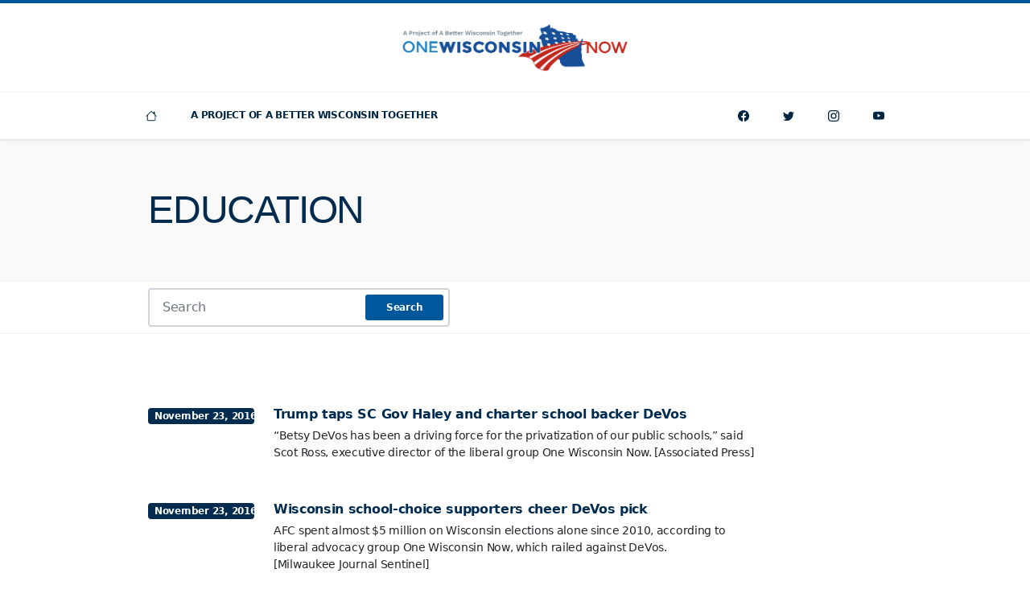

--- FILE ---
content_type: text/html; charset=UTF-8
request_url: https://onewisconsinnow.org/category/education/page/2/
body_size: 13355
content:
<!doctype html>
<html class="no-js" lang="en-US">
<head>
<meta charset="UTF-8" />
<meta http-equiv="X-UA-Compatible" content="IE=edge" />
<meta name="viewport" content="width=device-width, initial-scale=1, shrink-to-fit=no" />
<meta name="robots" content="index,follow" />
<meta name="googlebot" content="index,follow" />
<title>One Wisconsin Now</title>
<meta property="og:title" content="One Wisconsin Now" />
<meta name="twitter:title" content="One Wisconsin Now" />
<meta name="description" content="As A Project Of A Better Wisconsin Together, We&#039;re Fighting For A Wisconsin With Equal Economic Opportunity For All" />
<meta property="og:description" content="As A Project Of A Better Wisconsin Together, We&#039;re Fighting For A Wisconsin With Equal Economic Opportunity For All" />
<meta name="twitter:description" content="As A Project Of A Better Wisconsin Together, We&#039;re Fighting For A Wisconsin With Equal Economic Opportunity For All" />
<meta property="og:image" content="https://onewisconsinnow.org/wp-content/uploads/wisconsin-capitol-1-1200x630.png" />
<meta property="og:image:alt" content="One Wisconsin Now" />
<meta name="twitter:image" content="https://onewisconsinnow.org/wp-content/uploads/wisconsin-capitol-1-1200x630.png" />
<meta name="twitter:image:alt" content="One Wisconsin Now" />
<meta property="og:image:width" content="1200" />
<meta property="og:image:height" content="630" />
<meta name="twitter:image:width" content="1200px" />
<meta name="twitter:image:width" content="630px" />
<meta property="og:type" content="website" />
<meta property="og:site_name" content="One Wisconsin Now" />
<meta property="og:locale" content="en_US" />
<meta property="fb:pages" content="19870536224" />
<meta property="fb:app_id" content="875351969215934"/>
<meta property="fb:admins" content="8628416"/>
<meta name="twitter:card" content="summary_large_image" />
<meta name="twitter:site" content="onewisconsinnow" />
<meta name="twitter:creator" content="onewisconsinnow" />
<meta property="og:url" content="https://onewisconsinnow.org/category/education/page/2/" />
<meta name="twitter:url" content="https://onewisconsinnow.org/category/education/page/2/" />
<link rel="icon" sizes="196x196" href="https://onewisconsinnow.org/wp-content/uploads/abwt-favicon.png" />
<meta name='robots' content='max-image-preview:large' />
<style>img:is([sizes="auto" i], [sizes^="auto," i]) { contain-intrinsic-size: 3000px 1500px }</style>
<link rel='dns-prefetch' href='//cdn.jsdelivr.net' />
<link rel='dns-prefetch' href='//cdnjs.cloudflare.com' />
<link rel='dns-prefetch' href='//act.abwt.org' />
<link rel='dns-prefetch' href='//use.typekit.net' />
<link rel='dns-prefetch' href='//unpkg.com' />
<style id='classic-theme-styles-inline-css'>
/*! This file is auto-generated */
.wp-block-button__link{color:#fff;background-color:#32373c;border-radius:9999px;box-shadow:none;text-decoration:none;padding:calc(.667em + 2px) calc(1.333em + 2px);font-size:1.125em}.wp-block-file__button{background:#32373c;color:#fff;text-decoration:none}
</style>
<style id='global-styles-inline-css'>
:root{--wp--preset--aspect-ratio--square: 1;--wp--preset--aspect-ratio--4-3: 4/3;--wp--preset--aspect-ratio--3-4: 3/4;--wp--preset--aspect-ratio--3-2: 3/2;--wp--preset--aspect-ratio--2-3: 2/3;--wp--preset--aspect-ratio--16-9: 16/9;--wp--preset--aspect-ratio--9-16: 9/16;--wp--preset--color--black: #000000;--wp--preset--color--cyan-bluish-gray: #abb8c3;--wp--preset--color--white: #ffffff;--wp--preset--color--pale-pink: #f78da7;--wp--preset--color--vivid-red: #cf2e2e;--wp--preset--color--luminous-vivid-orange: #ff6900;--wp--preset--color--luminous-vivid-amber: #fcb900;--wp--preset--color--light-green-cyan: #7bdcb5;--wp--preset--color--vivid-green-cyan: #00d084;--wp--preset--color--pale-cyan-blue: #8ed1fc;--wp--preset--color--vivid-cyan-blue: #0693e3;--wp--preset--color--vivid-purple: #9b51e0;--wp--preset--gradient--vivid-cyan-blue-to-vivid-purple: linear-gradient(135deg,rgba(6,147,227,1) 0%,rgb(155,81,224) 100%);--wp--preset--gradient--light-green-cyan-to-vivid-green-cyan: linear-gradient(135deg,rgb(122,220,180) 0%,rgb(0,208,130) 100%);--wp--preset--gradient--luminous-vivid-amber-to-luminous-vivid-orange: linear-gradient(135deg,rgba(252,185,0,1) 0%,rgba(255,105,0,1) 100%);--wp--preset--gradient--luminous-vivid-orange-to-vivid-red: linear-gradient(135deg,rgba(255,105,0,1) 0%,rgb(207,46,46) 100%);--wp--preset--gradient--very-light-gray-to-cyan-bluish-gray: linear-gradient(135deg,rgb(238,238,238) 0%,rgb(169,184,195) 100%);--wp--preset--gradient--cool-to-warm-spectrum: linear-gradient(135deg,rgb(74,234,220) 0%,rgb(151,120,209) 20%,rgb(207,42,186) 40%,rgb(238,44,130) 60%,rgb(251,105,98) 80%,rgb(254,248,76) 100%);--wp--preset--gradient--blush-light-purple: linear-gradient(135deg,rgb(255,206,236) 0%,rgb(152,150,240) 100%);--wp--preset--gradient--blush-bordeaux: linear-gradient(135deg,rgb(254,205,165) 0%,rgb(254,45,45) 50%,rgb(107,0,62) 100%);--wp--preset--gradient--luminous-dusk: linear-gradient(135deg,rgb(255,203,112) 0%,rgb(199,81,192) 50%,rgb(65,88,208) 100%);--wp--preset--gradient--pale-ocean: linear-gradient(135deg,rgb(255,245,203) 0%,rgb(182,227,212) 50%,rgb(51,167,181) 100%);--wp--preset--gradient--electric-grass: linear-gradient(135deg,rgb(202,248,128) 0%,rgb(113,206,126) 100%);--wp--preset--gradient--midnight: linear-gradient(135deg,rgb(2,3,129) 0%,rgb(40,116,252) 100%);--wp--preset--font-size--small: 13px;--wp--preset--font-size--medium: 20px;--wp--preset--font-size--large: 36px;--wp--preset--font-size--x-large: 42px;--wp--preset--spacing--20: 0.44rem;--wp--preset--spacing--30: 0.67rem;--wp--preset--spacing--40: 1rem;--wp--preset--spacing--50: 1.5rem;--wp--preset--spacing--60: 2.25rem;--wp--preset--spacing--70: 3.38rem;--wp--preset--spacing--80: 5.06rem;--wp--preset--shadow--natural: 6px 6px 9px rgba(0, 0, 0, 0.2);--wp--preset--shadow--deep: 12px 12px 50px rgba(0, 0, 0, 0.4);--wp--preset--shadow--sharp: 6px 6px 0px rgba(0, 0, 0, 0.2);--wp--preset--shadow--outlined: 6px 6px 0px -3px rgba(255, 255, 255, 1), 6px 6px rgba(0, 0, 0, 1);--wp--preset--shadow--crisp: 6px 6px 0px rgba(0, 0, 0, 1);}:where(.is-layout-flex){gap: 0.5em;}:where(.is-layout-grid){gap: 0.5em;}body .is-layout-flex{display: flex;}.is-layout-flex{flex-wrap: wrap;align-items: center;}.is-layout-flex > :is(*, div){margin: 0;}body .is-layout-grid{display: grid;}.is-layout-grid > :is(*, div){margin: 0;}:where(.wp-block-columns.is-layout-flex){gap: 2em;}:where(.wp-block-columns.is-layout-grid){gap: 2em;}:where(.wp-block-post-template.is-layout-flex){gap: 1.25em;}:where(.wp-block-post-template.is-layout-grid){gap: 1.25em;}.has-black-color{color: var(--wp--preset--color--black) !important;}.has-cyan-bluish-gray-color{color: var(--wp--preset--color--cyan-bluish-gray) !important;}.has-white-color{color: var(--wp--preset--color--white) !important;}.has-pale-pink-color{color: var(--wp--preset--color--pale-pink) !important;}.has-vivid-red-color{color: var(--wp--preset--color--vivid-red) !important;}.has-luminous-vivid-orange-color{color: var(--wp--preset--color--luminous-vivid-orange) !important;}.has-luminous-vivid-amber-color{color: var(--wp--preset--color--luminous-vivid-amber) !important;}.has-light-green-cyan-color{color: var(--wp--preset--color--light-green-cyan) !important;}.has-vivid-green-cyan-color{color: var(--wp--preset--color--vivid-green-cyan) !important;}.has-pale-cyan-blue-color{color: var(--wp--preset--color--pale-cyan-blue) !important;}.has-vivid-cyan-blue-color{color: var(--wp--preset--color--vivid-cyan-blue) !important;}.has-vivid-purple-color{color: var(--wp--preset--color--vivid-purple) !important;}.has-black-background-color{background-color: var(--wp--preset--color--black) !important;}.has-cyan-bluish-gray-background-color{background-color: var(--wp--preset--color--cyan-bluish-gray) !important;}.has-white-background-color{background-color: var(--wp--preset--color--white) !important;}.has-pale-pink-background-color{background-color: var(--wp--preset--color--pale-pink) !important;}.has-vivid-red-background-color{background-color: var(--wp--preset--color--vivid-red) !important;}.has-luminous-vivid-orange-background-color{background-color: var(--wp--preset--color--luminous-vivid-orange) !important;}.has-luminous-vivid-amber-background-color{background-color: var(--wp--preset--color--luminous-vivid-amber) !important;}.has-light-green-cyan-background-color{background-color: var(--wp--preset--color--light-green-cyan) !important;}.has-vivid-green-cyan-background-color{background-color: var(--wp--preset--color--vivid-green-cyan) !important;}.has-pale-cyan-blue-background-color{background-color: var(--wp--preset--color--pale-cyan-blue) !important;}.has-vivid-cyan-blue-background-color{background-color: var(--wp--preset--color--vivid-cyan-blue) !important;}.has-vivid-purple-background-color{background-color: var(--wp--preset--color--vivid-purple) !important;}.has-black-border-color{border-color: var(--wp--preset--color--black) !important;}.has-cyan-bluish-gray-border-color{border-color: var(--wp--preset--color--cyan-bluish-gray) !important;}.has-white-border-color{border-color: var(--wp--preset--color--white) !important;}.has-pale-pink-border-color{border-color: var(--wp--preset--color--pale-pink) !important;}.has-vivid-red-border-color{border-color: var(--wp--preset--color--vivid-red) !important;}.has-luminous-vivid-orange-border-color{border-color: var(--wp--preset--color--luminous-vivid-orange) !important;}.has-luminous-vivid-amber-border-color{border-color: var(--wp--preset--color--luminous-vivid-amber) !important;}.has-light-green-cyan-border-color{border-color: var(--wp--preset--color--light-green-cyan) !important;}.has-vivid-green-cyan-border-color{border-color: var(--wp--preset--color--vivid-green-cyan) !important;}.has-pale-cyan-blue-border-color{border-color: var(--wp--preset--color--pale-cyan-blue) !important;}.has-vivid-cyan-blue-border-color{border-color: var(--wp--preset--color--vivid-cyan-blue) !important;}.has-vivid-purple-border-color{border-color: var(--wp--preset--color--vivid-purple) !important;}.has-vivid-cyan-blue-to-vivid-purple-gradient-background{background: var(--wp--preset--gradient--vivid-cyan-blue-to-vivid-purple) !important;}.has-light-green-cyan-to-vivid-green-cyan-gradient-background{background: var(--wp--preset--gradient--light-green-cyan-to-vivid-green-cyan) !important;}.has-luminous-vivid-amber-to-luminous-vivid-orange-gradient-background{background: var(--wp--preset--gradient--luminous-vivid-amber-to-luminous-vivid-orange) !important;}.has-luminous-vivid-orange-to-vivid-red-gradient-background{background: var(--wp--preset--gradient--luminous-vivid-orange-to-vivid-red) !important;}.has-very-light-gray-to-cyan-bluish-gray-gradient-background{background: var(--wp--preset--gradient--very-light-gray-to-cyan-bluish-gray) !important;}.has-cool-to-warm-spectrum-gradient-background{background: var(--wp--preset--gradient--cool-to-warm-spectrum) !important;}.has-blush-light-purple-gradient-background{background: var(--wp--preset--gradient--blush-light-purple) !important;}.has-blush-bordeaux-gradient-background{background: var(--wp--preset--gradient--blush-bordeaux) !important;}.has-luminous-dusk-gradient-background{background: var(--wp--preset--gradient--luminous-dusk) !important;}.has-pale-ocean-gradient-background{background: var(--wp--preset--gradient--pale-ocean) !important;}.has-electric-grass-gradient-background{background: var(--wp--preset--gradient--electric-grass) !important;}.has-midnight-gradient-background{background: var(--wp--preset--gradient--midnight) !important;}.has-small-font-size{font-size: var(--wp--preset--font-size--small) !important;}.has-medium-font-size{font-size: var(--wp--preset--font-size--medium) !important;}.has-large-font-size{font-size: var(--wp--preset--font-size--large) !important;}.has-x-large-font-size{font-size: var(--wp--preset--font-size--x-large) !important;}
:where(.wp-block-post-template.is-layout-flex){gap: 1.25em;}:where(.wp-block-post-template.is-layout-grid){gap: 1.25em;}
:where(.wp-block-columns.is-layout-flex){gap: 2em;}:where(.wp-block-columns.is-layout-grid){gap: 2em;}
:root :where(.wp-block-pullquote){font-size: 1.5em;line-height: 1.6;}
</style>
<link rel='stylesheet' id='fonts-css' href='https://use.typekit.net/sif7pob.css' media='all' />
<link rel='stylesheet' id='swiper-css' href='https://unpkg.com/swiper/swiper-bundle.min.css' media='all' />
<!-- <link rel='stylesheet' id='style-css' href='https://onewisconsinnow.org/wp-content/themes/abwt/css/style-min.css?ver=1630635304' media='all' /> -->
<link rel="stylesheet" type="text/css" href="//onewisconsinnow.org/wp-content/cache/wpfc-minified/9k9t1ti8/6403l.css" media="all"/>
<link rel="https://api.w.org/" href="https://onewisconsinnow.org/wp-json/" /><link rel="alternate" title="JSON" type="application/json" href="https://onewisconsinnow.org/wp-json/wp/v2/categories/240" />	
<script type="application/ld+json">
{
"@context": "https://schema.org",
"@type": "Organization",
"name": "One Wisconsin Now",
"url": "https://onewisconsinnow.org",
"logo": "https://onewisconsinnow.org/wp-content/uploads/abwt-one-wisconsin-now-logo.png",
"email": "email@abwt.org",
"telephone":"16085141640",
"sameAs": [
"https://facebook.com/onewisconsinnow",
"https://twitter.com/onewisconsinnow",
"https://instagram.com/onewisconsinnow",
"https://youtube.com/channel/onewisconsinnow"
],
"address": {
"@type": "PostalAddress",
"streetAddress": "6516 Monona Drive #244",
"addressLocality": "Monona",
"addressRegion": "WI",
"postalCode": "53716",
"addressCountry": "US"
}
}
</script>
<!-- Global site tag (gtag.js) - Google Analytics -->
<script async src="https://www.googletagmanager.com/gtag/js?id=UA-28136913-1"></script>
<script>
window.dataLayer = window.dataLayer || [];
function gtag(){dataLayer.push(arguments);}
gtag('js', new Date());
gtag('config', 'UA-28136913-1');
</script>
<script async defer crossorigin="anonymous" src="https://connect.facebook.net/en_US/sdk.js#xfbml=1&version=v5.0&appId=875351969215934&autoLogAppEvents=1"></script>
<!-- Facebook Pixel Code -->
<script>
!function(f,b,e,v,n,t,s)
{if(f.fbq)return;n=f.fbq=function(){n.callMethod?
n.callMethod.apply(n,arguments):n.queue.push(arguments)};
if(!f._fbq)f._fbq=n;n.push=n;n.loaded=!0;n.version='2.0';
n.queue=[];t=b.createElement(e);t.async=!0;
t.src=v;s=b.getElementsByTagName(e)[0];
s.parentNode.insertBefore(t,s)}(window, document,'script',
'https://connect.facebook.net/en_US/fbevents.js');
fbq('init', '');
fbq('track', 'PageView');
</script>
<noscript><img height="1" width="1" src="https://www.facebook.com/tr?id=&ev=PageView&noscript=1" /></noscript>
<!-- End Facebook Pixel Code -->
<script>
window.twttr = (function(d, s, id) {
var js, fjs = d.getElementsByTagName(s)[0],
t = window.twttr || {};
if (d.getElementById(id)) return t;
js = d.createElement(s);
js.id = id;
js.src = "https://platform.twitter.com/widgets.js";
fjs.parentNode.insertBefore(js, fjs);
t._e = [];
t.ready = function(f) {
t._e.push(f);
};
return t;
}(document, "script", "twitter-wjs"));
</script>
<style> #site-header { border-top: 4px solid var(--bs-primary); } </style>
</head>
<body class="d-flex flex-column min-vh-100">
<div id="fb-root"></div>
<div class="d-flex justify-content-center align-items-center w-100 h-100 position-fixed" aria-live="polite" aria-atomic="true" style="z-index: 99999; pointer-events: none; touch-action: none">
<div class="toast hide" role="alert" aria-live="assertive" aria-atomic="true" id="clipboard" data-bs-delay="1000">
<div class="toast-body">
<div class="fw-bold">Link Copied!</div>
</div>
</div>
</div>
<header class="position-relative bg-white shadow-sm" id="site-header">
<figure class="text-center py-4 m-0">
<a class="d-inline-block" href="https://onewisconsinnow.org">
<img class="img-fluid" style="max-width: 280px;" src="https://onewisconsinnow.org/wp-content/uploads/abwt-one-wisconsin-now-logo.png" alt="One Wisconsin Now dark logo" />			
</a>
</figure>
<nav class="navbar navbar-expand-lg navbar-light bg-white" id="site-navbar">
<div class="container p-0">
<button class="btn w-100 btn-light rounded-0 d-lg-none text-uppercase py-3 fs-10" aria-controls="navbar" aria-expanded="false" aria-label="Toggle navigation"  data-bs-target="#navbar" data-bs-toggle="collapse" type="button">
<span>Navigation</span>
</button>
<div class="collapse navbar-collapse" id="navbar">
<ul class="navbar-nav d-none d-lg-block">
<li class="row g-0">
<div class="col-auto">
<div class="col col-lg-auto">
<a class="nav-link text-center" href="/" title="Home">
<svg class="icon fs-9" width="32" height="32" fill="currentColor"><use xlink:href="https://onewisconsinnow.org/wp-content/themes/abwt/inc/bootstrap-icons.svg#house"/></svg>							</a>
</div>
</div>
</li>
</ul>
<ul id="menu-one-wisconsin-now-pages" class="navbar-nav"><li class="nav-item  "><a class="nav-link text-uppercase"  href="https://abetterwisconsin.org">A Project Of A Better Wisconsin Together</a></li>
</ul>
<ul class="navbar-nav ms-auto">
<li class="row g-0">
<div class="col-auto d-lg-none">
<span class="nav-text text-center text-uppercase">Connect</span>
</div>
<div class="col col-lg-auto">
<a class="nav-link text-center" href="https://facebook.com/onewisconsinnow" title="Facebook">
<svg class="icon fs-9" width="32" height="32" fill="currentColor"><use xlink:href="https://onewisconsinnow.org/wp-content/themes/abwt/inc/bootstrap-icons.svg#facebook"/></svg>						</a>
</div>
<div class="col col-lg-auto">
<a class="nav-link text-center" href="https://twitter.com/onewisconsinnow" title="Twitter">
<svg class="icon fs-9" width="32" height="32" fill="currentColor"><use xlink:href="https://onewisconsinnow.org/wp-content/themes/abwt/inc/bootstrap-icons.svg#twitter"/></svg>						</a>
</div>
<div class="col col-lg-auto">
<a class="nav-link text-center" href="https://instagram.com/onewisconsinnow"  title="Instagram">
<svg class="icon fs-9" width="32" height="32" fill="currentColor"><use xlink:href="https://onewisconsinnow.org/wp-content/themes/abwt/inc/bootstrap-icons.svg#instagram"/></svg>						</a>
</div>
<div class="col col-lg-auto">
<a class="nav-link text-center" href="https://youtube.com/channel/onewisconsinnow" title="YouTube">
<svg class="icon fs-9" width="32" height="32" fill="currentColor"><use xlink:href="https://onewisconsinnow.org/wp-content/themes/abwt/inc/bootstrap-icons.svg#youtube"/></svg>						</a>
</div>
</li>
</ul>
</div>
</div>
</nav>
</header><main class="d-flex flex-column  flex-grow-1" id="main">
<header class="bg-light py-8">
<div class="container">
<h1 class="ff-display fs-2 lh-1 text-center text-lg-start text-secondary text-uppercase">Education</h1>
</div>
</header>
<div class="py-2 border-bottom border-top">
<div class="container">
<div class="row g-2">
<div class="col-12 col-lg-5">
<div class="mw-480 mw-lg-100 mx-auto">
<form role="search" method="get" action="/">
<div class="input-group">
<input class="form-control rounded" type="search" id="s" name="s" placeholder="Search" autocomplete="off" />
<button class="btn btn-sm btn-primary rounded-1 position-absolute" style="top: 8px; right: 8px; z-index:999; transition: all 125ms linear" id="button" type="submit">
<span class="text">Search</span>
</button>
</div>
<input type="hidden" name="category_name" value="education" />
<input type="hidden" name="orderby" value="date" />
</form>
</div>
</div>
</div>
</div>
</div>
<section class="flex-grow-1 py-4 py-lg-8">
<div class="container">
<div class="mw-640 mw-lg-100 mx-auto">
<article class="py-4">
<div class="row">
<div class="col-12 col-lg-2 text-lg-end">
<time class="d-lg-block badge bg-secondary my-1">November 23, 2016</time>
</div>
<div class="col-12 col-lg-8">
<h3 class="fs-8 fw-bold lh-base mb-1">
<a class="d-block link-secondary" href="https://onewisconsinnow.org/news/trump-taps-sc-gov-haley-and-charter-school-backer-devos/">Trump taps SC Gov Haley and charter school backer DeVos</a>
</h3>
<p class="fs-9 m-0">“Betsy DeVos has been a driving force for the privatization of our public schools,” said Scot Ross, executive director of the liberal group One Wisconsin Now. <span class="fs-9 lh-sm">[Associated&nbsp;Press]</span>
</p>
</div>
</div>
</article>									<article class="py-4">
<div class="row">
<div class="col-12 col-lg-2 text-lg-end">
<time class="d-lg-block badge bg-secondary my-1">November 23, 2016</time>
</div>
<div class="col-12 col-lg-8">
<h3 class="fs-8 fw-bold lh-base mb-1">
<a class="d-block link-secondary" href="https://onewisconsinnow.org/news/wisconsin-school-choice-supporters-cheer-devos-pick/">Wisconsin school-choice supporters cheer DeVos pick</a>
</h3>
<p class="fs-9 m-0">AFC spent almost $5 million on Wisconsin elections alone since 2010, according to liberal advocacy group One Wisconsin Now, which railed against DeVos. <span class="fs-9 lh-sm">[Milwaukee&nbsp;Journal&nbsp;Sentinel]</span>
</p>
</div>
</div>
</article>									<article class="py-4">
<div class="row">
<div class="col-12 col-lg-2 text-lg-end">
<time class="d-lg-block badge bg-secondary my-1">November 3, 2016</time>
</div>
<div class="col-12 col-lg-8">
<h3 class="fs-8 fw-bold lh-base mb-1">
<a class="d-block link-secondary" href="https://onewisconsinnow.org/why-would-an-arkansas-billionaire-write-dan-feyen-a-1000-check/">Why Would an Arkansas Billionaire Write Dan Feyen a $1,000 Check?</a>
</h3>
<p class="fs-9 m-0">While Jim Walton almost certainly never met Dan Feyen, it seems he’s acquainted with his willingness to sell out public schools to help private voucher schools.</p>
</div>
</div>
</article>									<article class="py-4">
<div class="row">
<div class="col-12 col-lg-2 text-lg-end">
<time class="d-lg-block badge bg-secondary my-1">November 1, 2016</time>
</div>
<div class="col-12 col-lg-8">
<h3 class="fs-8 fw-bold lh-base mb-1">
<a class="d-block link-secondary" href="https://onewisconsinnow.org/private-school-voucher-special-interest-group-tops-1-million-in-campaign-spending-to-elect-compliant-legislators/">Private School Voucher Special Interest Group Tops $1 Million in Campaign Spending to Elect Compliant Legislators</a>
</h3>
<p class="fs-9 m-0">American Federation For Children Spends Big to Try to Elect Legislators Who’ll Keep Public Tax Dollars Flowing to Less Accountable Private Schools</p>
</div>
</div>
</article>									<article class="py-4">
<div class="row">
<div class="col-12 col-lg-2 text-lg-end">
<time class="d-lg-block badge bg-secondary my-1">October 28, 2016</time>
</div>
<div class="col-12 col-lg-8">
<h3 class="fs-8 fw-bold lh-base mb-1">
<a class="d-block link-secondary" href="https://onewisconsinnow.org/unaccountable-private-school-voucher-backers-up-the-ante-with-six-figure-tv-ad-buy-to-boost-rep-todd-novak-in-51st-assembly-district-race/">Unaccountable Private School Voucher Backers Up the Ante With Six Figure TV Ad Buy to Boost Rep. Todd Novak in 51st Assembly District Race</a>
</h3>
<p class="fs-9 m-0">American Federation for Children will spend whatever it takes to try to keep legislators in office who’ll keep tax dollars flowing to private voucher schools.</p>
</div>
</div>
</article>									<article class="py-4">
<div class="row">
<div class="col-12 col-lg-2 text-lg-end">
<time class="d-lg-block badge bg-secondary my-1">October 26, 2016</time>
</div>
<div class="col-12 col-lg-8">
<h3 class="fs-8 fw-bold lh-base mb-1">
<a class="d-block link-secondary" href="https://onewisconsinnow.org/dan-feyen-thinks-schools-dont-deserve-more-funding/">Dan Feyen Thinks Schools Don’t Deserve More Funding</a>
</h3>
<p class="fs-9 m-0">A review of the impacts to schools in Senate District 18 reveals kids and taxpayers are paying the price for the destructive education policies Feyen supports.</p>
</div>
</div>
</article>									<article class="py-4">
<div class="row">
<div class="col-12 col-lg-2 text-lg-end">
<time class="d-lg-block badge bg-secondary my-1">October 25, 2016</time>
</div>
<div class="col-12 col-lg-8">
<h3 class="fs-8 fw-bold lh-base mb-1">
<a class="d-block link-secondary" href="https://onewisconsinnow.org/luther-olsen-on-education-trying-to-have-his-cake-and-eat-it-too/">Luther Olsen on Education: Trying to Have His Cake and Eat It, Too</a>
</h3>
<p class="fs-9 m-0">Sen. Luther Olsen claims to support education, but his track record tells a different story and local schools are paying the price.</p>
</div>
</div>
</article>									<article class="py-4">
<div class="row">
<div class="col-12 col-lg-2 text-lg-end">
<time class="d-lg-block badge bg-secondary my-1">October 7, 2016</time>
</div>
<div class="col-12 col-lg-8">
<h3 class="fs-8 fw-bold lh-base mb-1">
<a class="d-block link-secondary" href="https://onewisconsinnow.org/news/weac-new-style-of-vouchers-back-door-scheme-to-defund-public-schools/">WEAC: New style of vouchers &#8216;back-door scheme&#8217; to defund public schools</a>
</h3>
<p class="fs-9 m-0">Scot Ross [said] Republican lawmakers “are willing to sell out our public schools” in exchange for campaign donations from pro-voucher supporters. <span class="fs-9 lh-sm">[Wisconsin&nbsp;State&nbsp;Journal]</span>
</p>
</div>
</div>
</article>									<article class="py-4">
<div class="row">
<div class="col-12 col-lg-2 text-lg-end">
<time class="d-lg-block badge bg-secondary my-1">October 6, 2016</time>
</div>
<div class="col-12 col-lg-8">
<h3 class="fs-8 fw-bold lh-base mb-1">
<a class="d-block link-secondary" href="https://onewisconsinnow.org/new-private-school-voucher-scheme-surfaces-as-pro-voucher-front-group-spending-to-elect-republican-legislators-tops-500000/">New Private School Voucher Scheme Surfaces as Pro-Voucher Front Group Spending to Elect Republican Legislators Tops $500,000</a>
</h3>
<p class="fs-9 m-0">A media report details a new scheme to divert public education funding and state tax dollars to unaccountable private voucher schools.</p>
</div>
</div>
</article>									<article class="py-4">
<div class="row">
<div class="col-12 col-lg-2 text-lg-end">
<time class="d-lg-block badge bg-secondary my-1">September 30, 2016</time>
</div>
<div class="col-12 col-lg-8">
<h3 class="fs-8 fw-bold lh-base mb-1">
<a class="d-block link-secondary" href="https://onewisconsinnow.org/private-voucher-school-front-group-reports-spending-500000-in-september-alone-to-buy-pro-voucher-legislature/">Private Voucher School Front Group Reports Spending $500,000 in September Alone to Buy Pro-Voucher Legislature</a>
</h3>
<p class="fs-9 m-0">The front group for special interests seeking to divert state money to private voucher schools hit the air in its latest attempt to elect legislative allies.</p>
</div>
</div>
</article>									<article class="py-4">
<div class="row">
<div class="col-12 col-lg-2 text-lg-end">
<time class="d-lg-block badge bg-secondary my-1">September 13, 2016</time>
</div>
<div class="col-12 col-lg-8">
<h3 class="fs-8 fw-bold lh-base mb-1">
<a class="d-block link-secondary" href="https://onewisconsinnow.org/sen-tom-tiffany-gets-his-payoff-for-voting-to-send-northwoods-tax-dollars-to-private-voucher-schools/">Sen. Tom Tiffany Gets His Payoff for Voting to Send Northwoods Tax Dollars to Private Voucher Schools</a>
</h3>
<p class="fs-9 m-0">Special Interest Private School Voucher Group American Federation For Children to Drop $230,000 On TV Ads Backing Their Man, Tom Tiffany</p>
</div>
</div>
</article>									<article class="py-4">
<div class="row">
<div class="col-12 col-lg-2 text-lg-end">
<time class="d-lg-block badge bg-secondary my-1">June 24, 2016</time>
</div>
<div class="col-12 col-lg-8">
<h3 class="fs-8 fw-bold lh-base mb-1">
<a class="d-block link-secondary" href="https://onewisconsinnow.org/news/ross-and-esenberg-discuss-new-report-on-act-10/">Ross And Esenberg Discuss New Report On Act 10</a>
</h3>
<p class="fs-9 m-0">Scot Ross refuted a report that found there have been few impacts on the state's education workforce since the act's passage. <span class="fs-9 lh-sm">[Wisconsin&nbsp;Public&nbsp;Television]</span>
</p>
</div>
</div>
</article>									<article class="py-4">
<div class="row">
<div class="col-12 col-lg-2 text-lg-end">
<time class="d-lg-block badge bg-secondary my-1">June 24, 2016</time>
</div>
<div class="col-12 col-lg-8">
<h3 class="fs-8 fw-bold lh-base mb-1">
<a class="d-block link-secondary" href="https://onewisconsinnow.org/news/gop-insider-rick-graber-to-lead-bradley-foundation/">GOP insider Rick Graber to lead Bradley Foundation</a>
</h3>
<p class="fs-9 m-0">"He certainly checks Bradley's biggest boxes," said Scot Ross, head of the liberal group One Wisconsin Now, which closely tracks the foundation. <span class="fs-9 lh-sm">[Milwaukee&nbsp;Journal&nbsp;Sentinel]</span>
</p>
</div>
</div>
</article>									<article class="py-4">
<div class="row">
<div class="col-12 col-lg-2 text-lg-end">
<time class="d-lg-block badge bg-secondary my-1">June 16, 2016</time>
</div>
<div class="col-12 col-lg-8">
<h3 class="fs-8 fw-bold lh-base mb-1">
<a class="d-block link-secondary" href="https://onewisconsinnow.org/walker-denies-legal-counsel-to-agency-sued-by-his-campaign-chairs-legal-fund/">Walker Denies Legal Counsel to Agency Sued by His Campaign Chair’s Legal Fund</a>
</h3>
<p class="fs-9 m-0">Gov. Walker is denying legal counsel to a state agency because the lawsuit was brought by his campaign chair’s legal fund.</p>
</div>
</div>
</article>									<article class="py-4">
<div class="row">
<div class="col-12 col-lg-2 text-lg-end">
<time class="d-lg-block badge bg-secondary my-1">February 10, 2016</time>
</div>
<div class="col-12 col-lg-8">
<h3 class="fs-8 fw-bold lh-base mb-1">
<a class="d-block link-secondary" href="https://onewisconsinnow.org/one-billion-dollars-in-cuts-to-k-12-public-schools-and-counting/">One Billion Dollars in Cuts to K-12 Public Schools &#8230; And Counting</a>
</h3>
<p class="fs-9 m-0">Gov. Scott Walker and the Republican-controlled legislature have cut over $1 billion from K-12 public schools since taking office.</p>
</div>
</div>
</article>									<article class="py-4">
<div class="row">
<div class="col-12 col-lg-2 text-lg-end">
<time class="d-lg-block badge bg-secondary my-1">February 5, 2016</time>
</div>
<div class="col-12 col-lg-8">
<h3 class="fs-8 fw-bold lh-base mb-1">
<a class="d-block link-secondary" href="https://onewisconsinnow.org/private-schools-line-up-for-public-cash-through-unaccountable-school-voucher-program/">Private Schools Line Up for Public Cash Through Unaccountable School Voucher Program</a>
</h3>
<p class="fs-9 m-0">More private schools are seeking to cash in with public tax dollars during the 2016-17 school year through the unaccountable school voucher program.</p>
</div>
</div>
</article>									<article class="py-4">
<div class="row">
<div class="col-12 col-lg-2 text-lg-end">
<time class="d-lg-block badge bg-secondary my-1">January 5, 2016</time>
</div>
<div class="col-12 col-lg-8">
<h3 class="fs-8 fw-bold lh-base mb-1">
<a class="d-block link-secondary" href="https://onewisconsinnow.org/news/right-wing-bradley-foundation-spent-108-million-to-privatize-public-education/">Right-Wing Bradley Foundation Spent $108M to Privatize Public Education</a>
</h3>
<p class="fs-9 m-0">A major new report from One Wisconsin Institute finds that the Bradley Foundation spent more than $108 million to privatize public schools in Wisconsin. <span class="fs-9 lh-sm">[Diane&nbsp;Ravitch]</span>
</p>
</div>
</div>
</article>									<article class="py-4">
<div class="row">
<div class="col-12 col-lg-2 text-lg-end">
<time class="d-lg-block badge bg-secondary my-1">December 18, 2015</time>
</div>
<div class="col-12 col-lg-8">
<h3 class="fs-8 fw-bold lh-base mb-1">
<a class="d-block link-secondary" href="https://onewisconsinnow.org/gov-walkers-campaign-co-chair-terms-attack-on-public-education-in-wisconsin-an-accomplishment/">Gov. Walker’s Campaign Co-Chair Terms Attack on Public Ed. in Wisconsin an ‘Accomplishment’</a>
</h3>
<p class="fs-9 m-0">Michael Grebe called draining hundreds of millions in public tax dollars away from public schools for unaccountable private schools an “accomplishment.” </p>
</div>
</div>
</article>									<article class="py-4">
<div class="row">
<div class="col-12 col-lg-2 text-lg-end">
<time class="d-lg-block badge bg-secondary my-1">December 17, 2015</time>
</div>
<div class="col-12 col-lg-8">
<h3 class="fs-8 fw-bold lh-base mb-1">
<a class="d-block link-secondary" href="https://onewisconsinnow.org/bradley-foundations-radical-education-privatization-campaign-rolls-on/">Bradley Foundation’s Radical Education Privatization Campaign Rolls On</a>
</h3>
<p class="fs-9 m-0">Updated research exposing the right-wing Bradley Foundation’s spending over $108 million in support of education privatization from provides some answers.</p>
</div>
</div>
</article>									<article class="py-4">
<div class="row">
<div class="col-12 col-lg-2 text-lg-end">
<time class="d-lg-block badge bg-secondary my-1">December 16, 2015</time>
</div>
<div class="col-12 col-lg-8">
<h3 class="fs-8 fw-bold lh-base mb-1">
<a class="d-block link-secondary" href="https://onewisconsinnow.org/one-wisconsin-now-statements-on-john-matthews-retirement-announcement/">One Wisconsin Now Statements on John Matthews Retirement Announcement</a>
</h3>
<p class="fs-9 m-0">Every community in Wisconsin has been served by John Matthews' tireless and always inventive fight for public schools, students, teachers and parents.</p>
</div>
</div>
</article>									<article class="py-4">
<div class="row">
<div class="col-12 col-lg-2 text-lg-end">
<time class="d-lg-block badge bg-secondary my-1">September 23, 2015</time>
</div>
<div class="col-12 col-lg-8">
<h3 class="fs-8 fw-bold lh-base mb-1">
<a class="d-block link-secondary" href="https://onewisconsinnow.org/state-senator-chris-kapenga-endorses-barring-a-muslim-from-being-elected-president-while-using-tax-dollars-to-support-islamic-religious-schools/">State Senator Chris Kapenga Endorses Barring A Muslim From Being Elected President While Using Tax Dollars to Support Islamic Religious Schools</a>
</h3>
<p class="fs-9 m-0">In Kapenga’s mind it’s fine to spend tax dollars for kids to get an Islamic religious education while telling them they shouldn't be allowed to be President.</p>
</div>
</div>
</article>									<article class="py-4">
<div class="row">
<div class="col-12 col-lg-2 text-lg-end">
<time class="d-lg-block badge bg-secondary my-1">September 16, 2015</time>
</div>
<div class="col-12 col-lg-8">
<h3 class="fs-8 fw-bold lh-base mb-1">
<a class="d-block link-secondary" href="https://onewisconsinnow.org/news/state-superintendent-would-be-appointed-by-governor-under-republican-proposal/">State superintendent would be appointed by governor under Republican proposal</a>
</h3>
<p class="fs-9 m-0">"Having failed to win at the ballot box or in the courts these power hungry Republicans now want to change the Wisconsin Constitution to get their way," said One Wisconsin Now executive director Scot Ross. <span class="fs-9 lh-sm">[Capital&nbsp;Times]</span>
</p>
</div>
</div>
</article>									<article class="py-4">
<div class="row">
<div class="col-12 col-lg-2 text-lg-end">
<time class="d-lg-block badge bg-secondary my-1">September 14, 2015</time>
</div>
<div class="col-12 col-lg-8">
<h3 class="fs-8 fw-bold lh-base mb-1">
<a class="d-block link-secondary" href="https://onewisconsinnow.org/republicans-latest-power-grab-appoint-superintendent-of-public-instruction-instead-of-allowing-voters-to-elect-education-chief/">Republicans&#8217; Latest Power Grab: Appoint Superintendent of Public Instruction Instead of Allowing Voters to Elect Education Chief</a>
</h3>
<p class="fs-9 m-0">In yet another power grab, state legislative Republicans today are proposing to take away the selection of the state Superintendent of Public Instruction from voters.</p>
</div>
</div>
</article>									<article class="py-4">
<div class="row">
<div class="col-12 col-lg-2 text-lg-end">
<time class="d-lg-block badge bg-secondary my-1">September 3, 2015</time>
</div>
<div class="col-12 col-lg-8">
<h3 class="fs-8 fw-bold lh-base mb-1">
<a class="d-block link-secondary" href="https://onewisconsinnow.org/news/report-property-taxes-rates-drop-in-southeastern-wisconsin/">Report: Property taxes, rates drop in southeastern Wisconsin</a>
</h3>
<p class="fs-9 m-0">Republicans have repeatedly cut general fund support to K-12 schools and the UW System to pay for tax breaks disproportionately benefiting the wealthy and corporations. <span class="fs-9 lh-sm">[Milwaukee&nbsp;Journal&nbsp;Sentinel]</span>
</p>
</div>
</div>
</article>									<article class="py-4">
<div class="row">
<div class="col-12 col-lg-2 text-lg-end">
<time class="d-lg-block badge bg-secondary my-1">September 1, 2015</time>
</div>
<div class="col-12 col-lg-8">
<h3 class="fs-8 fw-bold lh-base mb-1">
<a class="d-block link-secondary" href="https://onewisconsinnow.org/unaccountable-private-school-voucher-program-a-billion-dollar-boondoggle-under-gov-walker-and-republican-legislature/">Unaccountable Private School Voucher Program a Billion Dollar Boondoggle Under Gov. Walker and Republican Legislature</a>
</h3>
<p class="fs-9 m-0">A new analysis finds that under Gov. Scott Walker and the Republican-controlled legislature, taxpayers will have to foot a $1.18 billion plus tab for the private school voucher program by the end of the 2016-17 fiscal year.</p>
</div>
</div>
</article>									<article class="py-4">
<div class="row">
<div class="col-12 col-lg-2 text-lg-end">
<time class="d-lg-block badge bg-secondary my-1">August 20, 2015</time>
</div>
<div class="col-12 col-lg-8">
<h3 class="fs-8 fw-bold lh-base mb-1">
<a class="d-block link-secondary" href="https://onewisconsinnow.org/gov-scott-walkers-education-speech-debacle/">Gov. Scott Walker’s Education Speech Debacle</a>
</h3>
<p class="fs-9 m-0">The bumbling run of Gov. Scott Walker for the 2016 Republican Presidential nomination stumbled on yesterday with a speech on education in New Hampshire.</p>
</div>
</div>
</article>									<article class="py-4">
<div class="row">
<div class="col-12 col-lg-2 text-lg-end">
<time class="d-lg-block badge bg-secondary my-1">August 8, 2015</time>
</div>
<div class="col-12 col-lg-8">
<h3 class="fs-8 fw-bold lh-base mb-1">
<a class="d-block link-secondary" href="https://onewisconsinnow.org/news/walker-scores-big-with-koch-brothers-other-wealthy-donors-in-informal-poll/">Walker scores big with Koch brothers, other wealthy donors in informal poll</a>
</h3>
<p class="fs-9 m-0">Liberal advocacy group One Wisconsin Now, which opposes school vouchers, described the makeup of the task force as being “packed” with voucher supporters, executive director Scot Ross said in a statement. The group pointed to $20,000 in campaign contributions that went to the GOP members of the committee from pro-voucher groups. <span class="fs-9 lh-sm">[Wisconsin&nbsp;State&nbsp;Journal]</span>
</p>
</div>
</div>
</article>									<article class="py-4">
<div class="row">
<div class="col-12 col-lg-2 text-lg-end">
<time class="d-lg-block badge bg-secondary my-1">August 6, 2015</time>
</div>
<div class="col-12 col-lg-8">
<h3 class="fs-8 fw-bold lh-base mb-1">
<a class="d-block link-secondary" href="https://onewisconsinnow.org/the-reality-of-scott-walkers-record-on-k-12-education/">The Reality of Scott Walker&#8217;s Record on K-12 Education</a>
</h3>
<p class="fs-9 m-0">Gov. Scott Walker’s education policies would earn him an F grade from anyone concerned with quality public education. In his first budget, Walker enacted the largest per student K-12 education cuts in the nation.</p>
</div>
</div>
</article>									<article class="py-4">
<div class="row">
<div class="col-12 col-lg-2 text-lg-end">
<time class="d-lg-block badge bg-secondary my-1">August 5, 2015</time>
</div>
<div class="col-12 col-lg-8">
<h3 class="fs-8 fw-bold lh-base mb-1">
<a class="d-block link-secondary" href="https://onewisconsinnow.org/assembly-speaker-packs-new-education-task-force-with-school-privatization-lackeys/">Assembly Speaker Packs New Education Task Force With School Privatization Lackeys</a>
</h3>
<p class="fs-9 m-0">A newly created “task force on urban education” features members who have benefitted from campaign contributions and heavy spending by pro-private school voucher special interests.</p>
</div>
</div>
</article>									<article class="py-4">
<div class="row">
<div class="col-12 col-lg-2 text-lg-end">
<time class="d-lg-block badge bg-secondary my-1">July 8, 2015</time>
</div>
<div class="col-12 col-lg-8">
<h3 class="fs-8 fw-bold lh-base mb-1">
<a class="d-block link-secondary" href="https://onewisconsinnow.org/will-assembly-gop-allow-raid-on-public-education-to-benefit-unaccountable-private-school-voucher-program/">Will Assembly GOP Allow Raid on Public Education to Benefit Unaccountable Private School Voucher Program?</a>
</h3>
<p class="fs-9 m-0">Will the State Assembly give approval to a scheme to raid funds directly from K-12 public schools to fund an unlimited and unaccountable private school voucher program in the state budget?</p>
</div>
</div>
</article>									<article class="py-4">
<div class="row">
<div class="col-12 col-lg-2 text-lg-end">
<time class="d-lg-block badge bg-secondary my-1">July 7, 2015</time>
</div>
<div class="col-12 col-lg-8">
<h3 class="fs-8 fw-bold lh-base mb-1">
<a class="d-block link-secondary" href="https://onewisconsinnow.org/gop-led-state-senate-set-to-launch-massive-raid-on-k-12-public-school-funding-to-support-unaccountable-private-voucher-schools/">GOP-Led State Senate Set to Launch Massive Raid on K-12 Public School Funding to Support Unaccountable Private Voucher Schools</a>
</h3>
<p class="fs-9 m-0">The private school voucher industry has poured millions of dollars into buying a friendly legislature that won’t demand accountability from the voucher program.</p>
</div>
</div>
</article>									<article class="py-4">
<div class="row">
<div class="col-12 col-lg-2 text-lg-end">
<time class="d-lg-block badge bg-secondary my-1">June 19, 2015</time>
</div>
<div class="col-12 col-lg-8">
<h3 class="fs-8 fw-bold lh-base mb-1">
<a class="d-block link-secondary" href="https://onewisconsinnow.org/sen-ron-johnson-panders-on-pet-project-of-wisconsin-money-badger-michael-grebe/">Sen. Ron Johnson Panders on Pet Project of Wisconsin Money Badger Michael Grebe</a>
</h3>
<p class="fs-9 m-0">Add U.S. Sen. Ron Johnson to the list of politicians seeking to feed at the education privatization cartel’s trough.</p>
</div>
</div>
</article>									<article class="py-4">
<div class="row">
<div class="col-12 col-lg-2 text-lg-end">
<time class="d-lg-block badge bg-secondary my-1">June 19, 2015</time>
</div>
<div class="col-12 col-lg-8">
<h3 class="fs-8 fw-bold lh-base mb-1">
<a class="d-block link-secondary" href="https://onewisconsinnow.org/news/a-valuable-lesson-in-gov-scott-walkers-education-record/">A valuable lesson in Gov. Scott Walker&#8217;s education record</a>
</h3>
<p class="fs-9 m-0">Wisconsin is 35th in the nation in job creation, dead last in the Midwest, and our middle class is shrinking. Wisconsin is divided as never before and in desperate search for leadership that brings us back together.  <span class="fs-9 lh-sm">[Milwaukee&nbsp;Journal&nbsp;Sentinel]</span>
</p>
</div>
</div>
</article>									<article class="py-4">
<div class="row">
<div class="col-12 col-lg-2 text-lg-end">
<time class="d-lg-block badge bg-secondary my-1">June 18, 2015</time>
</div>
<div class="col-12 col-lg-8">
<h3 class="fs-8 fw-bold lh-base mb-1">
<a class="d-block link-secondary" href="https://onewisconsinnow.org/a-valuable-lesson-in-gov-scott-walkers-education-record/">A Valuable Lesson in Gov. Scott Walker&#8217;s Education Record</a>
</h3>
<p class="fs-9 m-0">The teachable moment is that behind every "bold" claim by Walker is a very different, cold, hard truth. It's a lesson the school children of Wisconsin know only too well.</p>
</div>
</div>
</article>									<article class="py-4">
<div class="row">
<div class="col-12 col-lg-2 text-lg-end">
<time class="d-lg-block badge bg-secondary my-1">June 9, 2015</time>
</div>
<div class="col-12 col-lg-8">
<h3 class="fs-8 fw-bold lh-base mb-1">
<a class="d-block link-secondary" href="https://onewisconsinnow.org/scott-walker/privatization/">Privatization</a>
</h3>
<p class="fs-9 m-0">From educating our children to incarcerating criminals and everything in between Scott Walker is willing to outsource public functions to private contractors.</p>
</div>
</div>
</article>									<article class="py-4">
<div class="row">
<div class="col-12 col-lg-2 text-lg-end">
<time class="d-lg-block badge bg-secondary my-1">June 9, 2015</time>
</div>
<div class="col-12 col-lg-8">
<h3 class="fs-8 fw-bold lh-base mb-1">
<a class="d-block link-secondary" href="https://onewisconsinnow.org/scott-walker/education/">K-12 Education</a>
</h3>
<p class="fs-9 m-0">Gov. Scott Walker’s education policies would earn him an F grade from anyone concerned with quality public education</p>
</div>
</div>
</article>									<article class="py-4">
<div class="row">
<div class="col-12 col-lg-2 text-lg-end">
<time class="d-lg-block badge bg-secondary my-1">June 1, 2015</time>
</div>
<div class="col-12 col-lg-8">
<h3 class="fs-8 fw-bold lh-base mb-1">
<a class="d-block link-secondary" href="https://onewisconsinnow.org/news/a-move-to-eliminate-teacher-standards-in-wisconsin/">A Move To Eliminate Teacher Standards in Wisconsin</a>
</h3>
<p class="fs-9 m-0">The Republicans want to take the skilled, licensed, qualified teachers out of the classroom and replace them with whoever walks down the street, basically, and turns in a resume. <span class="fs-9 lh-sm">[Public&nbsp;News&nbsp;Service]</span>
</p>
</div>
</div>
</article>									<article class="py-4">
<div class="row">
<div class="col-12 col-lg-2 text-lg-end">
<time class="d-lg-block badge bg-secondary my-1">May 28, 2015</time>
</div>
<div class="col-12 col-lg-8">
<h3 class="fs-8 fw-bold lh-base mb-1">
<a class="d-block link-secondary" href="https://onewisconsinnow.org/will-college-dropout-gov-scott-walker-sign-budget-measure-to-allow-high-school-dropouts-to-teach-in-wisconsin/">Will College Dropout Gov. Scott Walker Sign Budget Measure to Allow High School Dropouts to Teach in Wisconsin?</a>
</h3>
<p class="fs-9 m-0">An amendment to the 2015 state budget adopted by the Republican controlled Joint Committee on Finance in the middle of the night would eliminate almost all standards for teachers.</p>
</div>
</div>
</article>									<article class="py-4">
<div class="row">
<div class="col-12 col-lg-2 text-lg-end">
<time class="d-lg-block badge bg-secondary my-1">May 20, 2015</time>
</div>
<div class="col-12 col-lg-8">
<h3 class="fs-8 fw-bold lh-base mb-1">
<a class="d-block link-secondary" href="https://onewisconsinnow.org/pro-voucher-donors-get-their-way/">Pro-Voucher Donors Get Their Way</a>
</h3>
<p class="fs-9 m-0">It’s pretty clear what’s happening here. The voucher industry has spent lavishly to install compliant politicians in positions of power. And they’re paying their back their political cronies.</p>
</div>
</div>
</article>									<article class="py-4">
<div class="row">
<div class="col-12 col-lg-2 text-lg-end">
<time class="d-lg-block badge bg-secondary my-1">May 20, 2015</time>
</div>
<div class="col-12 col-lg-8">
<h3 class="fs-8 fw-bold lh-base mb-1">
<a class="d-block link-secondary" href="https://onewisconsinnow.org/news/wisconsin-republicans-education-bill-tinkers-with-funding-policy-vouchers-and-more/">Wisconsin Republicans&#8217; education bill tinkers with funding, policy, vouchers and more</a>
</h3>
<p class="fs-9 m-0">Legislative Republicans are literally proposing to launder money for private voucher schools through our public schools with their latest scheme,. <span class="fs-9 lh-sm">[Capital&nbsp;Times]</span>
</p>
</div>
</div>
</article>									<article class="py-4">
<div class="row">
<div class="col-12 col-lg-2 text-lg-end">
<time class="d-lg-block badge bg-secondary my-1">May 19, 2015</time>
</div>
<div class="col-12 col-lg-8">
<h3 class="fs-8 fw-bold lh-base mb-1">
<a class="d-block link-secondary" href="https://onewisconsinnow.org/republican-school-funding-scheme-launders-money-for-unaccountable-private-voucher-schools/">Republican School Funding Scheme Launders Money for Unaccountable Private Voucher Schools</a>
</h3>
<p class="fs-9 m-0">A new Republican scheme to funnel money to the unaccountable private school voucher program appears to be taking shape, and it looks a lot like money laundering.</p>
</div>
</div>
</article>									<article class="py-4">
<div class="row">
<div class="col-12 col-lg-2 text-lg-end">
<time class="d-lg-block badge bg-secondary my-1">May 18, 2015</time>
</div>
<div class="col-12 col-lg-8">
<h3 class="fs-8 fw-bold lh-base mb-1">
<a class="d-block link-secondary" href="https://onewisconsinnow.org/scott-walker-to-unaccountable-private-voucher-schools-let-the-good-times-roll/">Scott Walker to Unaccountable Private Voucher Schools: &#8216;Let the Good Times Roll&#8217;</a>
</h3>
<p class="fs-9 m-0">Back home in Wisconsin it’s “let the good times roll” for the unaccountable voucher program as Republican politicians consider Walker’s scheme for further statewide expansion.</p>
</div>
</div>
</article>									<article class="py-4">
<div class="row">
<div class="col-12 col-lg-2 text-lg-end">
<time class="d-lg-block badge bg-secondary my-1">May 15, 2015</time>
</div>
<div class="col-12 col-lg-8">
<h3 class="fs-8 fw-bold lh-base mb-1">
<a class="d-block link-secondary" href="https://onewisconsinnow.org/the-foundations-of-scott-walkers-agenda-bradley-and-koch/">The Foundations of Scott Walker&#8217;s Agenda: Bradley and Koch</a>
</h3>
<p class="fs-9 m-0">On issues like public education and the environment the foundations of Scott Walker’s agenda are not us. Instead he’s is shilling for right-wing billionaires and their foundations to advance his own political ambitions.</p>
</div>
</div>
</article>									<article class="py-4">
<div class="row">
<div class="col-12 col-lg-2 text-lg-end">
<time class="d-lg-block badge bg-secondary my-1">April 29, 2015</time>
</div>
<div class="col-12 col-lg-8">
<h3 class="fs-8 fw-bold lh-base mb-1">
<a class="d-block link-secondary" href="https://onewisconsinnow.org/news/wisconsin-school-voucher-expansion-remains-possible-while-accountability-bill-flounders/">Wisconsin school voucher expansion remains possible while accountability bill flounders</a>
</h3>
<p class="fs-9 m-0">Scot Ross, executive director of the liberal group One Wisconsin Now, called the program "the gold standard for failure and lack of accountability." <span class="fs-9 lh-sm">[Capital&nbsp;Times]</span>
</p>
</div>
</div>
</article>									<article class="py-4">
<div class="row">
<div class="col-12 col-lg-2 text-lg-end">
<time class="d-lg-block badge bg-secondary my-1">April 28, 2015</time>
</div>
<div class="col-12 col-lg-8">
<h3 class="fs-8 fw-bold lh-base mb-1">
<a class="d-block link-secondary" href="https://onewisconsinnow.org/twenty-five-years-of-school-privatization-twenty-five-years-of-failure/">Twenty-Five Years of School Privatization, Twenty-Five Years of Failure</a>
</h3>
<p class="fs-9 m-0">On its silver anniversary, the Wisconsin school privatization experiment is the gold standard for failure and lack of accountability. But that won’t stop its champions like the Bradley-funded propaganda machine.</p>
</div>
</div>
</article>									<article class="py-4">
<div class="row">
<div class="col-12 col-lg-2 text-lg-end">
<time class="d-lg-block badge bg-secondary my-1">April 27, 2015</time>
</div>
<div class="col-12 col-lg-8">
<h3 class="fs-8 fw-bold lh-base mb-1">
<a class="d-block link-secondary" href="https://onewisconsinnow.org/assembly-speaker-vos-goes-soft-on-accountability-for-taxpayer-funded-private-voucher-schools/">Assembly Speaker Vos Goes Soft on Accountability for Taxpayer Funded Private Voucher Schools</a>
</h3>
<p class="fs-9 m-0">Speaker Robin Vos is rescinding his promise Assembly Republicans would pass an accountability bill to protect taxpayers and students against poorly-performing privatized schools.</p>
</div>
</div>
</article>									<article class="py-4">
<div class="row">
<div class="col-12 col-lg-2 text-lg-end">
<time class="d-lg-block badge bg-secondary my-1">April 21, 2015</time>
</div>
<div class="col-12 col-lg-8">
<h3 class="fs-8 fw-bold lh-base mb-1">
<a class="d-block link-secondary" href="https://onewisconsinnow.org/news/wisconsin-walkers-shopping-tale-doesnt-mention-taxpayer-millions/">Wisconsin Walker’s shopping tale doesn’t mention taxpayer millions</a>
</h3>
<p class="fs-9 m-0">“If you look at the Walker record, it has been cuts to infrastructure like public education to fund a trickle-down economic agenda that hasn’t worked,” said Mike Browne, deputy executive director of One Wisconsin Now. <span class="fs-9 lh-sm">[Bloomberg&nbsp;News]</span>
</p>
</div>
</div>
</article>									<article class="py-4">
<div class="row">
<div class="col-12 col-lg-2 text-lg-end">
<time class="d-lg-block badge bg-secondary my-1">March 30, 2015</time>
</div>
<div class="col-12 col-lg-8">
<h3 class="fs-8 fw-bold lh-base mb-1">
<a class="d-block link-secondary" href="https://onewisconsinnow.org/corporate-wistax-attacks-wages-with-industry-paid-junk-science-report/">Corporate WISTAX Attacks Wages with Industry-Paid Junk Science Report</a>
</h3>
<p class="fs-9 m-0">The conservative, pro-corporate Wisconsin Taxpayers Alliance has joined the fight to reduce wages for hard-working Wisconsinites by authoring "junk science" propaganda.</p>
</div>
</div>
</article>									<article class="py-4">
<div class="row">
<div class="col-12 col-lg-2 text-lg-end">
<time class="d-lg-block badge bg-secondary my-1">March 13, 2015</time>
</div>
<div class="col-12 col-lg-8">
<h3 class="fs-8 fw-bold lh-base mb-1">
<a class="d-block link-secondary" href="https://onewisconsinnow.org/news/thiesfeldt-calls-open-meetings-complaint-frivolous/">Thiesfeldt calls open meetings complaint ‘frivolous’</a>
</h3>
<p class="fs-9 m-0">The complaint, filed this week by One Wisconsin Now, alleges Thiesfeldt violated state open government laws, when a committee he chairs held a meeting without notice. <span class="fs-9 lh-sm">[Wisconsin&nbsp;Radio&nbsp;Network]</span>
</p>
</div>
</div>
</article>									<article class="py-4">
<div class="row">
<div class="col-12 col-lg-2 text-lg-end">
<time class="d-lg-block badge bg-secondary my-1">March 12, 2015</time>
</div>
<div class="col-12 col-lg-8">
<h3 class="fs-8 fw-bold lh-base mb-1">
<a class="d-block link-secondary" href="https://onewisconsinnow.org/news/wisconsin-assembly-committee-vote-on-school-accountability-bill-postponed/">Wisconsin Assembly committee vote on school accountability bill postponed</a>
</h3>
<p class="fs-9 m-0">Shortly before Thiesfeldt announced his plan to postpone the hearing, the liberal group One Wisconsin Now criticized him for what it says was a violation of open meetings law. <span class="fs-9 lh-sm">[Capital&nbsp;Times]</span>
</p>
</div>
</div>
</article>							</div>
</div>
</section>
<nav class="border-top">
<div class="container">
<ul class="nav nav-pills justify-content-center">
<li class="nav-item">
<a class="nav-link" href="https://onewisconsinnow.org/category/education/">
<div><svg class="icon fs-8" width="32" height="32" fill="currentColor"><use xlink:href="https://onewisconsinnow.org/wp-content/themes/abwt/inc/bootstrap-icons.svg#arrow-left"/></svg></div>
</a>
</li>
<li class="col"></li>
<li class="nav-item">
<a class="nav-link" href="https://onewisconsinnow.org/category/education/page/1/">1</a>					</li>
<li class="nav-item">
<span aria-current="page" class="nav-link current">2</span>					</li>
<li class="nav-item">
<a class="nav-link" href="https://onewisconsinnow.org/category/education/page/3/">3</a>					</li>
<li class="nav-item">
<span class="nav-link dots">•••</span>					</li>
<li class="nav-item">
<a class="nav-link" href="https://onewisconsinnow.org/category/education/page/6/">6</a>					</li>
<li class="col"></li>
<li class="nav-item">
<a class="nav-link" href="https://onewisconsinnow.org/category/education/page/3/">
<div><svg class="icon fs-8" width="32" height="32" fill="currentColor"><use xlink:href="https://onewisconsinnow.org/wp-content/themes/abwt/inc/bootstrap-icons.svg#arrow-right"/></svg></div>
</a>
</li>
</ul>
</div>
</nav>
<style>
.nav-link.current {
border-radius: 0;
border-bottom:  2px solid;
}
</style>
</main>
<footer class="bg-white border-top py-5" id="site-footer">
<address class="fs-10 fw-semi text-center text-dark m-0">
<div class="container">
<div class="row justify-content-lg-center">
<div class="col-12">
<div class="fs-9 fw-bold text-uppercase mb-2">One Wisconsin Now &copy;2025</div>
</div>
<div class="col-12">
<div class="mb-2 mb-lg-0">6516 Monona Drive #244 <div class="d-none d-lg-inline">&middot;</div> <div class="d-block d-lg-none "></div>Monona, WI 53716</div>
</div>
<div class="col-12 col-lg-auto">
<div><a class="d-inline-block link-dark" href="mailto:email@abwt.org">email@abwt.org</a></div>
</div>
<div class="col-12 col-lg-auto">
<div><a class="d-inline-block link-dark" href="tel:+16085141640">(608) 514-1640</a></div>
</div>
<div class="col-12">
<a class="d-inline-block mt-2 link-dark" href="https://onewisconsinnow.org/privacy/">Privacy Policy</a>
</div>
</div>
</div>
</address></footer>
<script type="speculationrules">
{"prefetch":[{"source":"document","where":{"and":[{"href_matches":"\/*"},{"not":{"href_matches":["\/wp-*.php","\/wp-admin\/*","\/wp-content\/uploads\/*","\/wp-content\/*","\/wp-content\/plugins\/*","\/wp-content\/themes\/abwt_onewisconsin\/*","\/wp-content\/themes\/abwt\/*","\/*\\?(.+)"]}},{"not":{"selector_matches":"a[rel~=\"nofollow\"]"}},{"not":{"selector_matches":".no-prefetch, .no-prefetch a"}}]},"eagerness":"conservative"}]}
</script>
<script src="https://onewisconsinnow.org/wp-includes/js/jquery/jquery.min.js" id="jquery-js"></script>
<script src="https://cdn.jsdelivr.net/npm/bootstrap@5.0.2/dist/js/bootstrap.bundle.min.js" id="bootstrap-js"></script>
<script src="https://cdnjs.cloudflare.com/ajax/libs/jquery-backstretch/2.1.18/jquery.backstretch.min.js" id="backstretch-js"></script>
<script src="https://onewisconsinnow.org/wp-includes/js/clipboard.min.js?ver=2.0.11" id="clipboard-js"></script>
<script src="https://cdnjs.cloudflare.com/ajax/libs/jquery.lazyloadxt/1.1.0/jquery.lazyloadxt.extra.min.js" id="lazyloadxt-js"></script>
<script src="https://act.abwt.org/samples/widget.js" id="actionkit-js"></script>
<script src="https://onewisconsinnow.org/wp-content/themes/abwt/js/script.js?ver=1629323082" id="script-js"></script>
<script src="https://cdnjs.cloudflare.com/ajax/libs/datatables/1.10.21/js/jquery.dataTables.min.js?ver=6.8.3" id="datatables-js"></script>
<script src="https://cdnjs.cloudflare.com/ajax/libs/datatables-plugins/1.10.22/api/sum().min.js?ver=6.8.3" id="datatables_sum-js"></script>
<script src="https://cdnjs.cloudflare.com/ajax/libs/jquery-csv/1.0.21/jquery.csv.min.js?ver=6.8.3" id="csv-js"></script>
<script src="https://cdnjs.cloudflare.com/ajax/libs/datatables.net-scroller/2.0.3/dataTables.scroller.min.js?ver=6.8.3" id="datatables_scroller-js"></script>

</body>
</html><!-- WP Fastest Cache file was created in 0.145 seconds, on October 1, 2025 @ 9:47 pm --><!-- via php -->